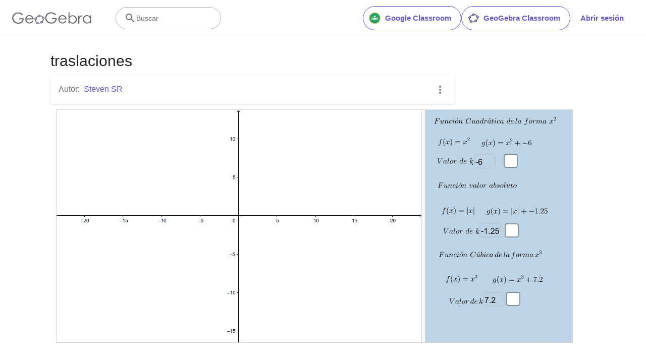

--- FILE ---
content_type: text/html; charset=utf-8
request_url: https://www.google.com/recaptcha/api2/aframe
body_size: 267
content:
<!DOCTYPE HTML><html><head><meta http-equiv="content-type" content="text/html; charset=UTF-8"></head><body><script nonce="KJVTy6dU2tHiOEWOJhcdjQ">/** Anti-fraud and anti-abuse applications only. See google.com/recaptcha */ try{var clients={'sodar':'https://pagead2.googlesyndication.com/pagead/sodar?'};window.addEventListener("message",function(a){try{if(a.source===window.parent){var b=JSON.parse(a.data);var c=clients[b['id']];if(c){var d=document.createElement('img');d.src=c+b['params']+'&rc='+(localStorage.getItem("rc::a")?sessionStorage.getItem("rc::b"):"");window.document.body.appendChild(d);sessionStorage.setItem("rc::e",parseInt(sessionStorage.getItem("rc::e")||0)+1);localStorage.setItem("rc::h",'1767528362647');}}}catch(b){}});window.parent.postMessage("_grecaptcha_ready", "*");}catch(b){}</script></body></html>

--- FILE ---
content_type: text/plain
request_url: https://rtb.openx.net/openrtbb/prebidjs
body_size: -84
content:
{"id":"a10e1aa0-b1ae-412c-b524-d89c9f6255cd","nbr":0}